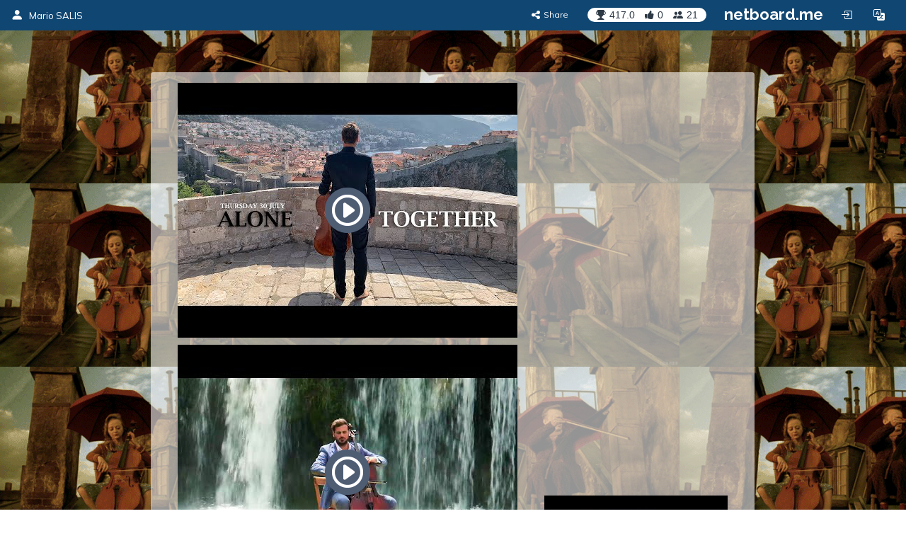

--- FILE ---
content_type: text/html; charset=utf-8
request_url: https://inmusica.netboard.me/linstrumentdesa/?tab=64124
body_size: 13589
content:
<!DOCTYPE html>




<html lang="en" prefix="og: http://ogp.me/ns#">
    <head>
        <meta charset="utf-8">
        <meta name="viewport" content="width=device-width, initial-scale=1.0">

        
    <title>19.5 L&#x27;instrument des anges - Le violoncelle</title>



    <meta name="Description" content="Inmusica.fr">





        



    <meta property="og:type" content="website" />
    <meta property="og:site_name" content="netboard.me" />

    <meta name="twitter:site" content="@netboardme">


    

    
        
            <meta property="og:image" content="https://netboardme-cf1.s3.amazonaws.com/published/10702/files/s_51360790d66701dd177e2c2c5a202ca8.png" />
            
                <meta property="og:image:width" content="480" />
            
            
                <meta property="og:image:height" content="360" />
            
        
            <meta property="og:image" content="https://netboardme-cf1.s3.amazonaws.com/published/10702/files/s_816b1333e9d817bcae6fe95561e66f7f.png" />
            
            
        
    



    <meta name="twitter:title" content="19.5 L&#x27;instrument des anges - Le violoncelle" />

    
        <meta property="og:title" content="19.5 L&#x27;instrument des anges - Le violoncelle" />
    

    
        <meta property="og:description" content="19.5 L&#x27;instrument des anges - Le violoncelle" />
    



        





<link rel="apple-touch-icon" sizes="180x180" href="https://netboard.me/static/img/apple-touch-icon.png">
<link rel="icon" type="image/png" sizes="192x192" href="https://netboard.me/static/img/icon-192x192.png">
<link rel="icon" type="image/png" sizes="512x512" href="https://netboard.me/static/img/icon-512x512.png">
<link rel="icon" type="image/png" sizes="32x32" href="https://netboard.me/static/img/favicon-32x32.png">
<link rel="icon" type="image/png" sizes="16x16" href="https://netboard.me/static/img/favicon-16x16.png">




<link href="https://netboard.me/static/css/jquery-ui-1.13.2.min.css" rel="stylesheet">

<script src="https://netboard.me/static/js/jquery-1.11.1.min.js"></script>

<script src="https://netboard.me/static/CACHE/js/output.d48eb8e9066b.js"></script>



<link href="https://netboard.me/static/css/bootstrap3.min.css" rel="stylesheet">
<script src="https://netboard.me/static/js/bootstrap3.min.js"></script>




<meta name="domain" content=".netboard.me">


    <meta name="heartbeat" content="2">


<link rel="preconnect" href="https://fonts.googleapis.com">
<link rel="preconnect" href="https://fonts.gstatic.com" crossorigin>
<link href="https://fonts.googleapis.com/css2?family=Noto+Sans:ital,wght@0,100..900;1,100..900&display=swap" rel="stylesheet">
<link href='https://fonts.googleapis.com/css?family=Quicksand:300,400,500|Open+Sans:400italic,600italic,700italic,700,600,400,300|Lato:400italic,600italic,700italic,700,600,400|Raleway:400italic,600italic,700italic,700,600,400' rel='stylesheet' type='text/css'>
<link href="https://fonts.googleapis.com/css2?family=Mulish:ital,wght@0,200..1000;1,200..1000&display=swap" rel="stylesheet">

<script type="text/javascript" src="https://netboard.me/static/js/polyfill.min.js"></script>
<script type="text/javascript" src="https://netboard.me/static/js/i18next.min.js"></script>




<script src="https://netboard.me/static/CACHE/js/output.1107a491c5b9.js"></script>


<link href="https://netboard.me/static/css/fonts/text-security-disc.css" rel="stylesheet">

<link rel="stylesheet" href="https://netboard.me/static/CACHE/css/output.6975f65b45d2.css" type="text/css">

    

    <link href="https://netboard.me/static/css/jquery.minicolors.css" rel="stylesheet">




<link rel="stylesheet" href="https://netboard.me/static/CACHE/css/output.2cf622c7d537.css" type="text/css">

    <link href="https://netboard.me/static/css/plyr.css" rel="stylesheet">


<link href="https://netboard.me/static/css/bootstrap-icons.min.css" rel="stylesheet">
<link href="https://maxcdn.bootstrapcdn.com/font-awesome/4.7.0/css/font-awesome.min.css" rel="stylesheet">


    
        
            <link id="templatecss" href="https://netboardme-cf1.s3.amazonaws.com/published/a/templates/10/0f69999e23177ee6306b36b10919cdc8.css" rel="stylesheet">
        
    

    

    
        <link name="base_skin" href="https://netboardme-cf1.s3.amazonaws.com/published/a/skins/4/4a13a2b24fc2e715f904d5606da6102d.css" rel="stylesheet">
    

    
        <link name="skin" href="https://netboardme-cf1.s3.amazonaws.com/published/10702/18548/skin/f131a782d7fa2c63a033b5c39a3809b0.css" rel="stylesheet">
    



    <script type="text/javascript" src="https://netboard.me/static/js/jquery.magnific-popup.min.js"></script>
    <script type="text/javascript" src="https://netboard.me/static/js/bootstrap3-editable.js"></script>

    
        <link rel="stylesheet" type="text/css" href="https://netboard.me/static/css/cookieconsent.css"/>
        <script src="https://netboard.me/static/js/cookieconsent.js"></script>

        <script src="https://cdn.paddle.com/paddle/paddle.js"></script>
        <script type="text/javascript">
            

            

            Paddle.Setup({ vendor: 150699 });
            SWIPE_THRESHOLD = 50;
        </script>
    

    <script src="https://netboard.me/static/CACHE/js/output.491a0d8b0663.js"></script>

        <script src="https://netboard.me/static/js/simplebar.js"></script>
        <script type="text/javascript" src="https://netboard.me/static/js/bootstrap-table.js"></script>
        <script type="text/javascript" src="https://netboard.me/static/js/bootstrap-table-filter-control.js"></script>
        <script type="text/javascript" src="https://netboard.me/static/js/bootstrap-table-mobile.js"></script>

        <script type="text/javascript" src="https://netboard.me/static/js/flatpickr/flatpickr.min.js"></script>

    
        
    

    <script src="https://netboard.me/static/CACHE/js/output.74c310395295.js"></script>

        <script type="text/javascript" src="https://netboard.me/static/js/bootstrap-wysiwyg/external/google-code-prettify/prettify.js"></script>





<script type="text/javascript" src="https://netboard.me/static/js/moment.min.js"></script>

<script src="https://netboard.me/static/CACHE/js/output.f3b8d3e06f99.js"></script>

    <script src="https://netboard.me/static/js/plyr.js"></script>



        <meta name="gallery" property="status" content="/gallery/status/thumbnail/">
        <meta name="game" property="present" content="/games/q/">

        
            

                

                
                    <link rel="next" href="https://inmusica.netboard.me/linstrumentdesa/?tab=64124&page=2" />
                
            
        
    </head>

    <body>
        <div class='ajax-loader'>
    <div>
        <i class="fa fa-spin fa-circle-o-notch"></i>
        <div class="animated infinite pulse upper-text"></div>
    </div>
</div>


        

        

        <input type="hidden" name="current-search" value="" autocomplete="off">


        

<div class="board-body" data-mc="1" data-name="19.5 L&#x27;instrument des anges - Le violoncelle" id="18548" data-address="linstrumentdesa" data-autosize="true" data-url="https://inmusica.netboard.me/linstrumentdesa/" data-public="true" data-collaborate="false">
        

<div class="navbar-fixed-top" id="top">
    



    <div class="navbar navbar-inverse" id="top-menu">



    
        

        
            




    
        
        <div class="navbar-header">
            
                <a class="navbar-brand top-text show-in-750" href="https://inmusica.netboard.me"><i class="bi bi-person-fill"></i></a>
                <span class='divider-vertical show-in-750'></span>
                <a class="navbar-brand top-text hide-in-750" href="https://inmusica.netboard.me"><i class="bi bi-person-fill"></i><span>Mario SALIS</span></a>
            
        </div>
        
    


        
    

    <ul class="nav top-menu-items navbar-nav">
        

        

            
                
                    











    <li class="hide-in-edit social-actions-list hidden" data-object="">
        <a href="#" class="dropdown-toggle" data-toggle="dropdown"><i class="bi bi-star"></i><span class="item-title">Appreciate</span><b class="caret"></b></a>
        <ul class="dropdown-menu">
            
                

                

                
                    <li>
                        <button class="btn btn-xs btn-action share" data-position="bottom" data-url="/share/inmusica/linstrumentdesa"><i class="fa fa-share-alt"></i><span>Share</span></button>
                    </li>
                
            
        </ul>
    </li>







    <li class="hide-in-edit social-action-item">
        <button class="btn btn-xs btn-action share" data-position="bottom" data-url="/share/inmusica/linstrumentdesa"><i class="fa fa-share-alt"></i><span class="item-title">Share</span></button>
    </li>


<li class="board-social-counters" id="18548">
    <div>
        <span class="badge counters">
            <span id="board-rating" class="board-social-counter rating-badge contains-tooltip" data-container='body' data-toggle="tooltip" title="Rating" data-placement="bottom">
                <i class="bi bi-trophy-fill"></i><span class="counter rating">417.0</span>
            </span>
            
            <span class="board-social-counter votes-badge contains-tooltip" data-target="/board/18548/voted" data-title="Votes" data-container='body' data-toggle="tooltip" title="Votes" data-placement="bottom">
                <i class="fa fa-thumbs-up"></i><span class="counter votes">0</span>
            </span>
            
            <span class="board-social-counter followers-badge contains-tooltip show-users-modal" data-target="/board/18548/followers" data-title="Followers" data-container='body' data-toggle="tooltip" title="Followers" data-placement="bottom">
                <i class="bi bi-people-fill"></i><span class="counter followers">21</span>
            </span>
        </span>
    </div>
</li>


                

                
                    <li class='divider-vertical hide-in-edit'></li>
                    <li class='hide-in-edit'><a class="logo-text" href="https://netboard.me/index.html">netboard.me</a></li>
                
            

            

            <li class="hide-in-edit  hidden">
                <a href="#" class="introduce-info" data-reset="/accounts/reset/" title="How you introduced yourself"><i class="bi bi-person-badge"></i></a>
            </li>

            

            



            


<li class="hide-in-750">
    <a class="login-modal" href="#loginModal" data-toggle="modal"><i class="bi bi-box-arrow-in-right btn-icon-io"></i></a>
 </li>


            

            <li class='hide-in-edit'>




    <div class="dropdown lang-dropdown btn-language">
        <form action="/accounts/language/" method="post">
            <input type="hidden" name="csrfmiddlewaretoken" value="ZVyPsm8PWBboDBisbKMQapo2P9OBWb9cjB5DdpOJCH5Rh0FTzz6wKfSXx6FjdTMU">
            <input type="hidden" name="language">
            
        </form>
        <a title="netboard.me" data-target="#" href="#" data-toggle="dropdown" role="button" aria-haspopup="true" aria-expanded="false">
            <i class="bi bi-translate"></i><span class="lang-title">Language<span class="caret"></span></span>
        </a>
        <ul class="dropdown-menu dropdown-menu-right">
            
                <li class="active">
                    
                        <a href="https://netboard.me/" title="netboard.me/en/" data-code="en">English</a>
                    
                </li>
            
                <li>
                    
                        <a href="https://netboard.me/fr/" title="netboard.me/fr/" data-code="fr">Français</a>
                    
                </li>
            
                <li>
                    
                        <a href="https://netboard.me/de/" title="netboard.me/de/" data-code="de">Deutsch</a>
                    
                </li>
            
                <li>
                    
                        <a href="https://netboard.me/it/" title="netboard.me/it/" data-code="it">Italiano</a>
                    
                </li>
            
                <li>
                    
                        <a href="https://netboard.me/es/" title="netboard.me/es/" data-code="es">Español</a>
                    
                </li>
            
                <li>
                    
                        <a href="https://netboard.me/ru/" title="netboard.me/ru/" data-code="ru">Русский</a>
                    
                </li>
            
        </ul>
    </div>

</li>
            

<li class='divider-vertical hide-in-edit show-in-750'></li>
<li class="show-in-750 hide-in-edit-750 top-menu-wrap">
    <a href="#" class="dropdown-toggle" data-toggle="dropdown"><i class="fa fa-bars"></i></a>
    <ul class="dropdown-menu dropdown-menu-right">
        
            


    <li>
        <a href="#" class="switch-mobile-columns" data-columns="2"><i class="bi bi-grid"></i><span>Show as columns</span></a>
    </li>


        
        


    <li>
        <a href="/view/switchmobile/" class="switch-device"><i class="bi bi-phone"></i><span>Mobile version</span></a>
    </li>


        <li class="divider"></li>
        


<li>
    <a class="login-modal" href="#loginModal" data-toggle="modal"><i class="bi bi-box-arrow-in-right"></i><span>Login or Sign Up</span></a>
 </li>

    </ul>
</li>

        
    </ul>



    </div>



    

    





</div>


        

        <div class="netboardme-template" data-skins="/themes/list/template/10"><div class="row">
<div class="col-xs-12 col-md-8 col-md-offset-2 main-wrapper">
<div class="netboardme-shadow" data-role="top-shadow">
<div class="netboardme-box netboardme-header" data-role="top">
<div class="netboardme-container col-xs-8" data-layout="text" data-loaded="true" data-placeholder="Netboard title" data-role="header" data-size data-static="true"><div class="widget mfp-inline rich-entry thumbnail rounded bg wysiwyg-edit nocounters board-size-12" data-max-size="12" data-min-size="12" data-size="12" data-title="Text Box" data-usersize="12" id="541818" name="entry">
<div class="widget-body">
<div class="text-entry widget-text" data-galleryurl="/gallery/images/" data-helpurl="https://netboard.me/help.html" data-url="/widgets/entry/post/" data-videourl="/gallery/insert/video/"><div><hr contenteditable="false" data-gallery="true" data-gitem="2001016" data-height="360" data-size="100" data-width="480"/></div><div><hr contenteditable="false" data-gallery="true" data-gitem="1608569" data-height="360" data-size="100" data-width="480"/></div><div><hr contenteditable="false" data-gallery="true" data-gitem="1338278" data-height="360" data-size="100" data-width="480"/></div><div><hr contenteditable="false" data-gallery="true" data-gitem="1156687" data-height="360" data-size="100" data-width="480"/></div><div><hr contenteditable="false" data-gallery="true" data-gitem="780523" data-height="360" data-size="100" data-width="480"/></div><div><hr contenteditable="false" data-gallery="true" data-gitem="780519" data-height="360" data-size="100" data-width="480"/></div><div><br/></div><h6><font color="#ffa340" style="background-color: rgb(18, 18, 18);">19.5 L'instrument des anges </font></h6><h6><font color="#ffa340" style="background-color: rgb(18, 18, 18);">Le violoncelle</font></h6></div>
<input autocomplete="off" data-height="270" data-item="780519" data-thumbnail="https://netboardme-cf1.s3.amazonaws.com/published/10702/files/s_364ad3733685c1893ee99d063c8c7dbf.png" data-thumbnail-height="360" data-thumbnail-width="480" data-width="480" name="gitem" type="hidden" value='&lt;iframe allowfullscreen="" frameborder="0" height="270" marginheight="0" marginwidth="0" src="https://www.youtube.com/embed/CbwSurjKDNU?feature=oembed&amp;amp;rel=0" width="480"&gt;&lt;/iframe&gt;'/>
<input autocomplete="off" data-height="270" data-item="780523" data-thumbnail="https://netboardme-cf1.s3.amazonaws.com/published/10702/files/s_1f3d175762e53ddd569d54d6bddb82fb.png" data-thumbnail-height="360" data-thumbnail-width="480" data-width="480" name="gitem" type="hidden" value='&lt;iframe allowfullscreen="" frameborder="0" height="270" marginheight="0" marginwidth="0" src="https://www.youtube.com/embed/wQ7bYewwIXk?feature=oembed&amp;amp;rel=0" width="480"&gt;&lt;/iframe&gt;'/>
<input autocomplete="off" data-height="270" data-item="1156687" data-thumbnail="https://netboardme-cf1.s3.amazonaws.com/published/10702/files/s_844c93afcb9600c38082069ed70cf47a.png" data-thumbnail-height="360" data-thumbnail-width="480" data-width="480" name="gitem" type="hidden" value='&lt;iframe allowfullscreen="" frameborder="0" height="270" marginheight="0" marginwidth="0" src="https://www.youtube.com/embed/fTdzXmvMaOA?feature=oembed&amp;amp;rel=0" width="480"&gt;&lt;/iframe&gt;'/>
<input autocomplete="off" data-height="270" data-item="1338278" data-thumbnail="https://netboardme-cf1.s3.amazonaws.com/published/10702/files/s_788e8c236c8b170e78212a5ec1ce222b.png" data-thumbnail-height="360" data-thumbnail-width="480" data-width="480" name="gitem" type="hidden" value='&lt;iframe allowfullscreen="" frameborder="0" height="270" marginheight="0" marginwidth="0" src="https://www.youtube.com/embed/qew2m1UdbXk?feature=oembed&amp;amp;rel=0" width="480"&gt;&lt;/iframe&gt;'/>
<input autocomplete="off" data-height="113" data-item="1608569" data-thumbnail="https://netboardme-cf1.s3.amazonaws.com/published/10702/files/s_61ec84e6396469479d33d9df7db840ba.png" data-thumbnail-height="360" data-thumbnail-width="480" data-width="200" name="gitem" type="hidden" value='&lt;iframe allowfullscreen="" frameborder="0" height="113" marginheight="0" marginwidth="0" src="https://www.youtube.com/embed/n9tw4tIUEoM?feature=oembed&amp;amp;rel=0" width="200"&gt;&lt;/iframe&gt;'/>
<input autocomplete="off" data-height="113" data-item="2001016" data-thumbnail="https://netboardme-cf1.s3.amazonaws.com/published/10702/files/s_2f0be3f1a2fc2f4a848fc88d5d9bd386.png" data-thumbnail-height="360" data-thumbnail-width="480" data-width="200" name="gitem" type="hidden" value='&lt;iframe allowfullscreen="" frameborder="0" height="113" marginheight="0" marginwidth="0" src="https://www.youtube.com/embed/-DitEAtjrWg?feature=oembed&amp;amp;rel=0" width="200"&gt;&lt;/iframe&gt;'/>
</div>
<div class="widget-link widget-game widget-attachment"></div>
<div class="pinpoints-gap"></div>
</div></div>
<div class="netboardme-container col-xs-4" data-layout="text" data-loaded="true" data-placeholder="Additional header section for important stuff, like contact information." data-role="contacts" data-size data-static="true"><div class="widget mfp-inline rich-entry thumbnail rounded bg wysiwyg-edit nocounters board-size-5" data-max-size="12" data-min-size="2" data-size="5" data-title="Text Box" data-usersize="5" id="604867" name="entry">
<div class="widget-body">
<div class="text-entry widget-text" data-galleryurl="/gallery/images/" data-helpurl="https://netboard.me/help.html" data-url="/widgets/entry/post/" data-videourl="/gallery/insert/video/"><div><hr contenteditable="false" data-gallery="true" data-gitem="1764268" data-height="360" data-size="100" data-width="480"/></div><div><hr contenteditable="false" data-gallery="true" data-gitem="1747378" data-height="360" data-size="100" data-width="480"/></div><div><hr contenteditable="false" data-gallery="true" data-gitem="780598" data-height="360" data-size="100" data-width="480"/></div><div><br/></div><div><hr contenteditable="false" data-gallery="true" data-gitem="780522" data-height="360" data-size="100" data-width="480"/></div><div><hr contenteditable="false" data-gallery="true" data-gitem="780521" data-height="360" data-size="100" data-width="480"/></div><div><a data-justify="right" href="https://www.thinglink.com/scene/1244279212357976065?editor-closed" rel="nofollow" target="_blank"><img data-height="720" data-justify="right" data-size="10" data-width="720" height="72" src="https://netboardme-cf1.s3.amazonaws.com/published/10702/files/s_816b1333e9d817bcae6fe95561e66f7f.png" width="72"/></a></div><div><a data-justify="right" href="http://www.inmusica.fr" rel="nofollow" target="_blank"><img data-height="86" data-justify="right" data-size="100" data-width="86" height="86" src="https://netboardme-cf1.s3.amazonaws.com/published/10702/files/s_bffef13ffbd51408c89dee811eec6965.png" width="86"/></a></div></div>
<input autocomplete="off" data-height="270" data-item="780521" data-thumbnail="https://netboardme-cf1.s3.amazonaws.com/published/10702/files/s_c73f25d465ef101157de318ccfd57661.png" data-thumbnail-height="360" data-thumbnail-width="480" data-width="480" name="gitem" type="hidden" value='&lt;iframe allowfullscreen="" frameborder="0" height="270" marginheight="0" marginwidth="0" src="https://www.youtube.com/embed/KcTQ-MR0vpc?feature=oembed&amp;amp;rel=0" width="480"&gt;&lt;/iframe&gt;'/>
<input autocomplete="off" data-height="270" data-item="780522" data-thumbnail="https://netboardme-cf1.s3.amazonaws.com/published/10702/files/s_e5cbcb9f650022a17b0fcc5b8a5eeee7.png" data-thumbnail-height="360" data-thumbnail-width="480" data-width="480" name="gitem" type="hidden" value='&lt;iframe allowfullscreen="" frameborder="0" height="270" marginheight="0" marginwidth="0" src="https://www.youtube.com/embed/7AH2EERa_1M?feature=oembed&amp;amp;rel=0" width="480"&gt;&lt;/iframe&gt;'/>
<input autocomplete="off" data-height="270" data-item="780598" data-thumbnail="https://netboardme-cf1.s3.amazonaws.com/published/10702/files/s_009b261ca42f4c23f0ccf0b310b71473.png" data-thumbnail-height="360" data-thumbnail-width="480" data-width="480" name="gitem" type="hidden" value='&lt;iframe allowfullscreen="" frameborder="0" height="270" marginheight="0" marginwidth="0" src="https://www.youtube.com/embed/au3usfMpWpw?feature=oembed&amp;amp;rel=0" width="480"&gt;&lt;/iframe&gt;'/>
<input autocomplete="off" data-height="113" data-item="1747378" data-thumbnail="https://netboardme-cf1.s3.amazonaws.com/published/10702/files/s_2b317d42e864f237bfb39389ce7e16c5.png" data-thumbnail-height="360" data-thumbnail-width="480" data-width="200" name="gitem" type="hidden" value='&lt;iframe allowfullscreen="" frameborder="0" height="113" marginheight="0" marginwidth="0" src="https://www.youtube.com/embed/p2HG-mnzr4A?feature=oembed&amp;amp;rel=0" width="200"&gt;&lt;/iframe&gt;'/>
<input autocomplete="off" data-height="113" data-item="1764268" data-thumbnail="https://netboardme-cf1.s3.amazonaws.com/published/10702/files/s_bd0e3bbcda53bd107193b6610aaa5536.png" data-thumbnail-height="360" data-thumbnail-width="480" data-width="200" name="gitem" type="hidden" value='&lt;iframe allowfullscreen="" frameborder="0" height="113" marginheight="0" marginwidth="0" src="https://www.youtube.com/embed/4lrxaZMzz_4?feature=oembed&amp;amp;rel=0" width="200"&gt;&lt;/iframe&gt;'/>
</div>
<div class="widget-link widget-game widget-attachment"></div>
<div class="pinpoints-gap"></div>
</div></div>
</div>
</div>
<div class="netboardme-shadow" data-role="navigation-shadow">
<div class="netboardme-navigation" data-role="navigation"><ul><li class="navigation-option"><a data-page="63171" href="https://inmusica.netboard.me/linstrumentdesa/?tab=63171"><div><span class="navigation-option-title"><span class="navigation-option-text">1. Le rebec</span></span></div></a></li><li class="navigation-option"><a data-page="72754" href="https://inmusica.netboard.me/linstrumentdesa/?tab=72754"><div><span class="navigation-option-title"><span class="navigation-option-text">2. Viole de gambe</span></span></div></a></li><li class="navigation-option"><a data-page="63166" href="https://inmusica.netboard.me/linstrumentdesa/?tab=63166"><div><span class="navigation-option-title"><span class="navigation-option-text">3. Le violoncelle</span></span></div></a></li><li class="navigation-option"><a data-page="63168" href="https://inmusica.netboard.me/linstrumentdesa/?tab=63168"><div><span class="navigation-option-title"><span class="navigation-option-text">4. J.S.Bach</span></span></div></a></li><li class="navigation-option"><a data-page="65913" href="https://inmusica.netboard.me/linstrumentdesa/?tab=65913"><div><span class="navigation-option-title"><span class="navigation-option-text">5. Antonin Dvorak</span></span></div></a></li><li class="navigation-option"><a data-page="65912" href="https://inmusica.netboard.me/linstrumentdesa/?tab=65912"><div><span class="navigation-option-title"><span class="navigation-option-text">6. Antonio Vivaldi</span></span></div></a></li><li class="navigation-option"><a data-page="63179" href="https://inmusica.netboard.me/linstrumentdesa/?tab=63179"><div><span class="navigation-option-title"><span class="navigation-option-text">7. Joseph Haydn</span></span></div></a></li><li class="navigation-option"><a data-page="65881" href="https://inmusica.netboard.me/linstrumentdesa/?tab=65881"><div><span class="navigation-option-title"><span class="navigation-option-text">8. Franz Schubert</span></span></div></a></li><li class="navigation-option"><a data-page="63149" href="https://inmusica.netboard.me/linstrumentdesa/?tab=63149"><div><span class="navigation-option-title"><span class="navigation-option-text">9. Cremaine Booker</span></span></div></a></li><li class="navigation-option"><a data-page="63150" href="https://inmusica.netboard.me/linstrumentdesa/?tab=63150"><div><span class="navigation-option-title"><span class="navigation-option-text">10. Adagio Berber</span></span></div></a></li><li class="navigation-option"><a data-page="63151" href="https://inmusica.netboard.me/linstrumentdesa/?tab=63151"><div><span class="navigation-option-title"><span class="navigation-option-text">11. Tina Guo</span></span></div></a></li><li class="navigation-option"><a data-page="63152" href="https://inmusica.netboard.me/linstrumentdesa/?tab=63152"><div><span class="navigation-option-title"><span class="navigation-option-text">12. That Cello Guy &amp; Ro Rowan</span></span></div></a></li><li class="navigation-option"><a data-page="63155" href="https://inmusica.netboard.me/linstrumentdesa/?tab=63155"><div><span class="navigation-option-title"><span class="navigation-option-text">13. LoLa &amp; Hauser</span></span></div></a></li><li class="navigation-option"><a data-page="63156" href="https://inmusica.netboard.me/linstrumentdesa/?tab=63156"><div><span class="navigation-option-title"><span class="navigation-option-text">14. Renaud Capuçon</span></span></div></a></li><li class="navigation-option"><a data-page="63157" href="https://inmusica.netboard.me/linstrumentdesa/?tab=63157"><div><span class="navigation-option-title"><span class="navigation-option-text">15. List de Schindler</span></span></div></a></li><li class="navigation-option"><a data-page="63158" href="https://inmusica.netboard.me/linstrumentdesa/?tab=63158"><div><span class="navigation-option-title"><span class="navigation-option-text">16. The Swan</span></span></div></a></li><li class="navigation-option"><a data-page="63159" href="https://inmusica.netboard.me/linstrumentdesa/?tab=63159"><div><span class="navigation-option-title"><span class="navigation-option-text">17. 2 Cellos</span></span></div></a></li><li class="navigation-option"><a data-page="63160" href="https://inmusica.netboard.me/linstrumentdesa/?tab=63160"><div><span class="navigation-option-title"><span class="navigation-option-text">18. Hauser</span></span></div></a></li><li class="navigation-option"><a data-page="63161" href="https://inmusica.netboard.me/linstrumentdesa/?tab=63161"><div><span class="navigation-option-title"><span class="navigation-option-text">19. Rostropovich</span></span></div></a></li><li class="navigation-option"><a data-page="63162" href="https://inmusica.netboard.me/linstrumentdesa/?tab=63162"><div><span class="navigation-option-title"><span class="navigation-option-text">20. Yo-Yo Ma</span></span></div></a></li><li class="navigation-option"><a data-page="63167" href="https://inmusica.netboard.me/linstrumentdesa/?tab=63167"><div><span class="navigation-option-title"><span class="navigation-option-text">21. Camille Saint-Saëns</span></span></div></a></li><li class="navigation-option"><a data-page="63169" href="https://inmusica.netboard.me/linstrumentdesa/?tab=63169"><div><span class="navigation-option-title"><span class="navigation-option-text">22. Les cordes</span></span></div></a></li><li class="navigation-option"><a data-page="63674" href="https://inmusica.netboard.me/linstrumentdesa/?tab=63674"><div><span class="navigation-option-title"><span class="navigation-option-text">23. What ?</span></span></div></a></li><li class="navigation-option"><a data-page="63777" href="https://inmusica.netboard.me/linstrumentdesa/?tab=63777"><div><span class="navigation-option-title"><span class="navigation-option-text">24. Fun</span></span></div></a></li><li class="navigation-option"><a data-page="63946" href="https://inmusica.netboard.me/linstrumentdesa/?tab=63946"><div><span class="navigation-option-title"><span class="navigation-option-text">25. Agnes Obel</span></span></div></a></li><li class="navigation-option active"><a data-page="64124" href="https://inmusica.netboard.me/linstrumentdesa/?tab=64124"><div><span class="navigation-option-title"><span class="navigation-option-text">26. Czardas</span></span></div></a></li><li class="navigation-option"><a data-page="65793" href="https://inmusica.netboard.me/linstrumentdesa/?tab=65793"><div><span class="navigation-option-title"><span class="navigation-option-text">27. Richard Melkonian</span></span></div></a></li><li class="navigation-option"><a data-page="65809" href="https://inmusica.netboard.me/linstrumentdesa/?tab=65809"><div><span class="navigation-option-title"><span class="navigation-option-text">28. Bil Smith</span></span></div></a></li><li class="navigation-option"><a data-page="65880" href="https://inmusica.netboard.me/linstrumentdesa/?tab=65880"><div><span class="navigation-option-title"><span class="navigation-option-text">29.Marin Marais</span></span></div></a></li><li class="navigation-option"><a data-page="65882" href="https://inmusica.netboard.me/linstrumentdesa/?tab=65882"><div><span class="navigation-option-title"><span class="navigation-option-text">30. Chants Juifs pour Violoncelle et Piano</span></span></div></a></li><li class="navigation-option"><a data-page="65914" href="https://inmusica.netboard.me/linstrumentdesa/?tab=65914"><div><span class="navigation-option-title"><span class="navigation-option-text">31. Kian Soltani</span></span></div></a></li><li class="navigation-option"><a data-page="65918" href="https://inmusica.netboard.me/linstrumentdesa/?tab=65918"><div><span class="navigation-option-title"><span class="navigation-option-text">Johannes Brahms</span></span></div></a></li><li class="navigation-option"><a data-page="66379" href="https://inmusica.netboard.me/linstrumentdesa/?tab=66379"><div><span class="navigation-option-title"><span class="navigation-option-text">Apocalyptica</span></span></div></a></li><li class="navigation-option"><a data-page="70459" href="https://inmusica.netboard.me/linstrumentdesa/?tab=70459"><div><span class="navigation-option-title"><span class="navigation-option-text">Julius Röntgen</span></span></div></a></li><li class="navigation-option"><a data-page="70460" href="https://inmusica.netboard.me/linstrumentdesa/?tab=70460"><div><span class="navigation-option-title"><span class="navigation-option-text">Johan Svendsen</span></span></div></a></li><li class="navigation-option"><a data-page="65917" href="https://inmusica.netboard.me/linstrumentdesa/?tab=65917"><div><span class="navigation-option-title"><span class="navigation-option-text">32. Gabriel Fauré</span></span></div></a></li><li class="navigation-option"><a data-page="70461" href="https://inmusica.netboard.me/linstrumentdesa/?tab=70461"><div><span class="navigation-option-title"><span class="navigation-option-text">33. Felix Weingartner</span></span></div></a></li><li class="navigation-option"><a data-page="70462" href="https://inmusica.netboard.me/linstrumentdesa/?tab=70462"><div><span class="navigation-option-title"><span class="navigation-option-text">34. Emil Hartmann</span></span></div></a></li><li class="navigation-option"><a data-page="94667" href="https://inmusica.netboard.me/linstrumentdesa/?tab=94667"><div><span class="navigation-option-title"><span class="navigation-option-text">35. Palatine Electric String Quartet</span></span></div></a></li><li class="navigation-option"><a data-page="97016" href="https://inmusica.netboard.me/linstrumentdesa/?tab=97016"><div><span class="navigation-option-title"><span class="navigation-option-text">35. Hauser duo</span></span></div></a></li><li class="navigation-option"><a data-page="144680" href="https://inmusica.netboard.me/linstrumentdesa/?tab=144680"><div><span class="navigation-option-title"><span class="navigation-option-text">37. A vous de jouer avec le Philhar</span></span></div></a></li><li class="navigation-clearfix"></li></ul></div>
</div>
<div class="netboardme-shadow" data-role="content-shadow">
<div class="navigation-sample row" data-role="navigation-content">
<div class="container-sample col-xs-12 shadow-effect9" data-blank="minimized" data-layout="free" data-pp-top="30" data-role="content" data-scroll="window" data-size="4" data-tip="Page content area. New posts will appear here."></div>
</div><div class="netboardme-navigation-container row navigation-content-empty" data-role="navigation-content">
<div class="netboardme-container col-xs-12 shadow-effect9" data-blank="minimized" data-layout="free" data-pp-top="30" data-role="content" data-scroll="window" data-size="4" data-tip="Page content area. New posts will appear here."></div>
</div><div class="netboardme-navigation-container row" data-role="navigation-content" id="63171" name="1. Le rebec">
<div class="netboardme-container col-xs-12 shadow-effect9" data-blank="minimized" data-layout="free" data-pp-top="30" data-role="content" data-scroll="window" data-size="4" data-tip="Page content area. New posts will appear here."></div>
</div><div class="netboardme-navigation-container row" data-role="navigation-content" id="72754" name="2. Viole de gambe">
<div class="netboardme-container col-xs-12 shadow-effect9" data-blank="minimized" data-layout="free" data-pp-top="30" data-role="content" data-scroll="window" data-size="4" data-tip="Page content area. New posts will appear here."></div>
</div><div class="netboardme-navigation-container row" data-role="navigation-content" id="63166" name="3. Le violoncelle">
<div class="netboardme-container col-xs-12 shadow-effect9" data-blank="minimized" data-layout="free" data-pp-top="30" data-role="content" data-scroll="window" data-size="4" data-tip="Page content area. New posts will appear here."></div>
</div><div class="netboardme-navigation-container row" data-role="navigation-content" id="63168" name="4. J.S.Bach">
<div class="netboardme-container col-xs-12 shadow-effect9" data-blank="minimized" data-layout="free" data-pp-top="30" data-role="content" data-scroll="window" data-size="4" data-tip="Page content area. New posts will appear here."></div>
</div><div class="netboardme-navigation-container row" data-role="navigation-content" id="65913" name="5. Antonin Dvorak">
<div class="netboardme-container col-xs-12 shadow-effect9" data-blank="minimized" data-layout="free" data-pp-top="30" data-role="content" data-scroll="window" data-size="4" data-tip="Page content area. New posts will appear here."></div>
</div><div class="netboardme-navigation-container row" data-role="navigation-content" id="65912" name="6. Antonio Vivaldi">
<div class="netboardme-container col-xs-12 shadow-effect9" data-blank="minimized" data-layout="free" data-pp-top="30" data-role="content" data-scroll="window" data-size="4" data-tip="Page content area. New posts will appear here."></div>
</div><div class="netboardme-navigation-container row" data-role="navigation-content" id="63179" name="7. Joseph Haydn">
<div class="netboardme-container col-xs-12 shadow-effect9" data-blank="minimized" data-layout="free" data-pp-top="30" data-role="content" data-scroll="window" data-size="4" data-tip="Page content area. New posts will appear here."></div>
</div><div class="netboardme-navigation-container row" data-role="navigation-content" id="65881" name="8. Franz Schubert">
<div class="netboardme-container col-xs-12 shadow-effect9" data-blank="minimized" data-layout="free" data-pp-top="30" data-role="content" data-scroll="window" data-size="4" data-tip="Page content area. New posts will appear here."></div>
</div><div class="netboardme-navigation-container row" data-role="navigation-content" id="63149" name="9. Cremaine Booker">
<div class="netboardme-container col-xs-12 shadow-effect9" data-blank="minimized" data-layout="free" data-pp-top="30" data-role="content" data-scroll="window" data-size="4" data-tip="Page content area. New posts will appear here."></div>
</div><div class="netboardme-navigation-container row" data-role="navigation-content" id="63150" name="10. Adagio Berber">
<div class="netboardme-container col-xs-12 shadow-effect9" data-blank="minimized" data-layout="free" data-pp-top="30" data-role="content" data-scroll="window" data-size="4" data-tip="Page content area. New posts will appear here."></div>
</div><div class="netboardme-navigation-container row" data-role="navigation-content" id="63151" name="11. Tina Guo">
<div class="netboardme-container col-xs-12 shadow-effect9" data-blank="minimized" data-layout="free" data-pp-top="30" data-role="content" data-scroll="window" data-size="4" data-tip="Page content area. New posts will appear here."></div>
</div><div class="netboardme-navigation-container row" data-role="navigation-content" id="63152" name="12. That Cello Guy &amp; Ro Rowan">
<div class="netboardme-container col-xs-12 shadow-effect9" data-blank="minimized" data-layout="free" data-pp-top="30" data-role="content" data-scroll="window" data-size="4" data-tip="Page content area. New posts will appear here."></div>
</div><div class="netboardme-navigation-container row" data-role="navigation-content" id="63155" name="13. LoLa &amp; Hauser">
<div class="netboardme-container col-xs-12 shadow-effect9" data-blank="minimized" data-layout="free" data-pp-top="30" data-role="content" data-scroll="window" data-size="4" data-tip="Page content area. New posts will appear here."></div>
</div><div class="netboardme-navigation-container row" data-role="navigation-content" id="63156" name="14. Renaud Capuçon">
<div class="netboardme-container col-xs-12 shadow-effect9" data-blank="minimized" data-layout="free" data-pp-top="30" data-role="content" data-scroll="window" data-size="4" data-tip="Page content area. New posts will appear here."></div>
</div><div class="netboardme-navigation-container row" data-role="navigation-content" id="63157" name="15. List de Schindler">
<div class="netboardme-container col-xs-12 shadow-effect9" data-blank="minimized" data-layout="free" data-pp-top="30" data-role="content" data-scroll="window" data-size="4" data-tip="Page content area. New posts will appear here."></div>
</div><div class="netboardme-navigation-container row" data-role="navigation-content" id="63158" name="16. The Swan">
<div class="netboardme-container col-xs-12 shadow-effect9" data-blank="minimized" data-layout="free" data-pp-top="30" data-role="content" data-scroll="window" data-size="4" data-tip="Page content area. New posts will appear here."></div>
</div><div class="netboardme-navigation-container row" data-role="navigation-content" id="63159" name="17. 2 Cellos">
<div class="netboardme-container col-xs-12 shadow-effect9" data-blank="minimized" data-layout="free" data-pp-top="30" data-role="content" data-scroll="window" data-size="4" data-tip="Page content area. New posts will appear here."></div>
</div><div class="netboardme-navigation-container row" data-role="navigation-content" id="63160" name="18. Hauser">
<div class="netboardme-container col-xs-12 shadow-effect9" data-blank="minimized" data-layout="free" data-pp-top="30" data-role="content" data-scroll="window" data-size="4" data-tip="Page content area. New posts will appear here."></div>
</div><div class="netboardme-navigation-container row" data-role="navigation-content" id="63161" name="19. Rostropovich">
<div class="netboardme-container col-xs-12 shadow-effect9" data-blank="minimized" data-layout="free" data-pp-top="30" data-role="content" data-scroll="window" data-size="4" data-tip="Page content area. New posts will appear here."></div>
</div><div class="netboardme-navigation-container row" data-role="navigation-content" id="63162" name="20. Yo-Yo Ma">
<div class="netboardme-container col-xs-12 shadow-effect9" data-blank="minimized" data-layout="free" data-pp-top="30" data-role="content" data-scroll="window" data-size="4" data-tip="Page content area. New posts will appear here."></div>
</div><div class="netboardme-navigation-container row" data-role="navigation-content" id="63167" name="21. Camille Saint-Saëns">
<div class="netboardme-container col-xs-12 shadow-effect9" data-blank="minimized" data-layout="free" data-pp-top="30" data-role="content" data-scroll="window" data-size="4" data-tip="Page content area. New posts will appear here."></div>
</div><div class="netboardme-navigation-container row" data-role="navigation-content" id="63169" name="22. Les cordes">
<div class="netboardme-container col-xs-12 shadow-effect9" data-blank="minimized" data-layout="free" data-pp-top="30" data-role="content" data-scroll="window" data-size="4" data-tip="Page content area. New posts will appear here."></div>
</div><div class="netboardme-navigation-container row" data-role="navigation-content" id="63674" name="23. What ?">
<div class="netboardme-container col-xs-12 shadow-effect9" data-blank="minimized" data-layout="free" data-pp-top="30" data-role="content" data-scroll="window" data-size="4" data-tip="Page content area. New posts will appear here."></div>
</div><div class="netboardme-navigation-container row" data-role="navigation-content" id="63777" name="24. Fun">
<div class="netboardme-container col-xs-12 shadow-effect9" data-blank="minimized" data-layout="free" data-pp-top="30" data-role="content" data-scroll="window" data-size="4" data-tip="Page content area. New posts will appear here."></div>
</div><div class="netboardme-navigation-container row" data-role="navigation-content" id="63946" name="25. Agnes Obel">
<div class="netboardme-container col-xs-12 shadow-effect9" data-blank="minimized" data-layout="free" data-pp-top="30" data-role="content" data-scroll="window" data-size="4" data-tip="Page content area. New posts will appear here."></div>
</div><div class="netboardme-navigation-container row active" data-role="navigation-content" id="64124" name="26. Czardas">
<div class="netboardme-container col-xs-12 shadow-effect9" data-blank="minimized" data-layout="free" data-loaded="true" data-pp-top="30" data-role="content" data-scroll="window" data-size="4" data-tip="Page content area. New posts will appear here."><div class="widget mfp-inline embeded-play embeded-video thumbnail rounded bg board-size-4" data-max-size="12" data-min-size="2" data-size="4" data-title="Video" data-usersize="4" id="553006" name="video">
<div class="widget-body">
<div class="widget-caption embed-title text-entry" data-url="/widgets/text/post">Hauser &amp; Caroline Campbell - Czardas</div>
<div class="embed-container">
<div class="embed-media play-placeholder widget-sizer" data-height="360" data-width="480">
<img class="embed-thumbnail" src="https://netboardme-cf1.s3.amazonaws.com/published/10702/files/s_51360790d66701dd177e2c2c5a202ca8.png"/>
<div class="play-div"></div>
</div>
<div class="embed-description">
<div class="widget-text text-entry" data-url="/widgets/text/post"></div>
</div>
</div>
<div class="widget-link widget-game widget-attachment"></div>
<div class="pinpoints-gap"></div>
<a class="widget-link origin-link" href="https://www.youtube.com/watch?v=Sk2yoOY8CTU" rel="nofollow" target="_blank"><i class="fa fa-external-link-square"></i>Original link</a>
<div class="attribution">
<div>
<a class="widget-link" href="https://www.youtube.com/user/stjepanhausermusic" rel="nofollow" target="_blank">
<div class="attribution-author">HAUSER</div> at <div class="attribution-provider">YouTube</div>
</a>
</div>
</div>
<input autocomplete="off" name="item" type="hidden" value="538018"/>
<input autocomplete="off" name="url" type="hidden" value="https://www.youtube.com/watch?v=Sk2yoOY8CTU"/>
<input class="orig-url" name="orig_url" type="hidden" value="https://www.youtube.com/watch?v=Sk2yoOY8CTU"/>
<input autocomplete="off" name="frame_content" type="hidden" value='&lt;iframe allowfullscreen="" frameborder="0" height="270" marginheight="0" marginwidth="0" src="https://www.youtube.com/embed/Sk2yoOY8CTU?feature=oembed&amp;amp;rel=0" width="480"&gt;&lt;/iframe&gt;'/>
</div>
<div class="widget-counters">
<div class="voteup-btns voted widget-author" data-voted="/board/post/553006/voted">
<button class="btn btn-xs btn-primary disabled"><i class="fa fa-thumbs-o-up"></i><span class="badge-border"><span class="badge show-voters null-counter disabled">0</span></span></button>
</div>
<button class="btn btn-xs btn-primary comment">
<i class="fa fa-comments-o"></i><span class="badge-border"><span class="badge counter">0</span></span>
</button>
<button class="btn btn-xs btn-primary expand">
<i class="fa fa-expand"></i>
</button>
<button class="btn btn-xs btn-action share" data-position="top" data-url="/share/inmusica/linstrumentdesa/553006/"><i class="fa fa-share-alt"></i></button>
</div>
</div></div>
</div><div class="netboardme-navigation-container row" data-role="navigation-content" id="65793" name="27. Richard Melkonian">
<div class="netboardme-container col-xs-12 shadow-effect9" data-blank="minimized" data-layout="free" data-pp-top="30" data-role="content" data-scroll="window" data-size="4" data-tip="Page content area. New posts will appear here."></div>
</div><div class="netboardme-navigation-container row" data-role="navigation-content" id="65809" name="28. Bil Smith">
<div class="netboardme-container col-xs-12 shadow-effect9" data-blank="minimized" data-layout="free" data-pp-top="30" data-role="content" data-scroll="window" data-size="4" data-tip="Page content area. New posts will appear here."></div>
</div><div class="netboardme-navigation-container row" data-role="navigation-content" id="65880" name="29.Marin Marais">
<div class="netboardme-container col-xs-12 shadow-effect9" data-blank="minimized" data-layout="free" data-pp-top="30" data-role="content" data-scroll="window" data-size="4" data-tip="Page content area. New posts will appear here."></div>
</div><div class="netboardme-navigation-container row" data-role="navigation-content" id="65882" name="30. Chants Juifs pour Violoncelle et Piano">
<div class="netboardme-container col-xs-12 shadow-effect9" data-blank="minimized" data-layout="free" data-pp-top="30" data-role="content" data-scroll="window" data-size="4" data-tip="Page content area. New posts will appear here."></div>
</div><div class="netboardme-navigation-container row" data-role="navigation-content" id="65914" name="31. Kian Soltani">
<div class="netboardme-container col-xs-12 shadow-effect9" data-blank="minimized" data-layout="free" data-pp-top="30" data-role="content" data-scroll="window" data-size="4" data-tip="Page content area. New posts will appear here."></div>
</div><div class="netboardme-navigation-container row" data-role="navigation-content" id="65918" name="Johannes Brahms">
<div class="netboardme-container col-xs-12 shadow-effect9" data-blank="minimized" data-layout="free" data-pp-top="30" data-role="content" data-scroll="window" data-size="4" data-tip="Page content area. New posts will appear here."></div>
</div><div class="netboardme-navigation-container row" data-role="navigation-content" id="66379" name="Apocalyptica">
<div class="netboardme-container col-xs-12 shadow-effect9" data-blank="minimized" data-layout="free" data-pp-top="30" data-role="content" data-scroll="window" data-size="4" data-tip="Page content area. New posts will appear here."></div>
</div><div class="netboardme-navigation-container row" data-role="navigation-content" id="70459" name="Julius Röntgen">
<div class="netboardme-container col-xs-12 shadow-effect9" data-blank="minimized" data-layout="free" data-pp-top="30" data-role="content" data-scroll="window" data-size="4" data-tip="Page content area. New posts will appear here."></div>
</div><div class="netboardme-navigation-container row" data-role="navigation-content" id="70460" name="Johan Svendsen">
<div class="netboardme-container col-xs-12 shadow-effect9" data-blank="minimized" data-layout="free" data-pp-top="30" data-role="content" data-scroll="window" data-size="4" data-tip="Page content area. New posts will appear here."></div>
</div><div class="netboardme-navigation-container row" data-role="navigation-content" id="65917" name="32. Gabriel Fauré">
<div class="netboardme-container col-xs-12 shadow-effect9" data-blank="minimized" data-layout="free" data-pp-top="30" data-role="content" data-scroll="window" data-size="4" data-tip="Page content area. New posts will appear here."></div>
</div><div class="netboardme-navigation-container row" data-role="navigation-content" id="70461" name="33. Felix Weingartner">
<div class="netboardme-container col-xs-12 shadow-effect9" data-blank="minimized" data-layout="free" data-pp-top="30" data-role="content" data-scroll="window" data-size="4" data-tip="Page content area. New posts will appear here."></div>
</div><div class="netboardme-navigation-container row" data-role="navigation-content" id="70462" name="34. Emil Hartmann">
<div class="netboardme-container col-xs-12 shadow-effect9" data-blank="minimized" data-layout="free" data-pp-top="30" data-role="content" data-scroll="window" data-size="4" data-tip="Page content area. New posts will appear here."></div>
</div><div class="netboardme-navigation-container row" data-role="navigation-content" id="94667" name="35. Palatine Electric String Quartet">
<div class="netboardme-container col-xs-12 shadow-effect9" data-blank="minimized" data-layout="free" data-pp-top="30" data-role="content" data-scroll="window" data-size="4" data-tip="Page content area. New posts will appear here."></div>
</div><div class="netboardme-navigation-container row" data-role="navigation-content" id="97016" name="35. Hauser duo">
<div class="netboardme-container col-xs-12 shadow-effect9" data-blank="minimized" data-layout="free" data-pp-top="30" data-role="content" data-scroll="window" data-size="4" data-tip="Page content area. New posts will appear here."></div>
</div><div class="netboardme-navigation-container row" data-role="navigation-content" id="144680" name="37. A vous de jouer avec le Philhar">
<div class="netboardme-container col-xs-12 shadow-effect9" data-blank="minimized" data-layout="free" data-pp-top="30" data-role="content" data-scroll="window" data-size="4" data-tip="Page content area. New posts will appear here."></div>
</div>
</div>
</div>
</div></div>
    </div>



        
            


<div class="modal netboard-modal login-modal" id="loginModal" tabindex="-1">
    <div class="modal-dialog">
        <div class="modal-content">
            <div class="modal-header inline">
                <button class="close" data-dismiss="modal">&times;</button>
                <div class="modal-icon"><i class="bi bi-box-arrow-in-right"></i></div>
                <h4 class="modal-form-title">Login or Sign Up</h4>
            </div>

            <div class="modal-body">
                <div id="signup">
                    <div class="box" id="login-panel">
                        
<div class="signin-panel">
    <div class="row">
        <div class="col-xs-6 access-type active" data-target=".netboardme-login">
            <h3>Login</h3>
        </div>

        <div class="col-xs-6 access-type" data-target=".netboardme-register">
            <h3>Sign Up</h3>
        </div>
    </div>

    <div class="signin-forms">
        <div class="signin-form netboardme-login forgot-password-hide-block">
            

            


<form class="login-form" method="POST" action="/accounts/login/">
    <input type="hidden" name="csrfmiddlewaretoken" value="ZVyPsm8PWBboDBisbKMQapo2P9OBWb9cjB5DdpOJCH5Rh0FTzz6wKfSXx6FjdTMU">

    <input type="hidden" name="tz">
    
        <input type="hidden" name="next" value="https://inmusica.netboard.me/linstrumentdesa/">
    
 
    <div class="form-group">
        <div class="input-group">
            <span class="input-group-addon"><i class="bi bi-person-fill"></i></span>
            <input type="text" name='username' placeholder="Username or email" class="form-control input-md" value="">
        </div>
    </div>

    <div class="form-group">
        <div class="input-group">
            <span class="input-group-addon"><i class="bi bi-key-fill"></i></span>
            <input type="password" name='password' placeholder="Password" class="form-control input-md" value="">
        </div>
    </div>

    <div class="form-group text-right">
        <a href="#" class="forgot-password">Forgot your password?</a>
    </div>

    <div class="form-group">
        <button type="submit" class="btn btn-primary-alt btn-block"><i class="bi bi-box-arrow-in-right"></i><span>Login</span></button>
    </div>
</form>

        </div>

        <div class="signin-form netboardme-register forgot-password-hide-block hidden">
            



<form method='post' action='/accounts/register/' class="" id="registration-form">
    <input type="hidden" name="csrfmiddlewaretoken" value="ZVyPsm8PWBboDBisbKMQapo2P9OBWb9cjB5DdpOJCH5Rh0FTzz6wKfSXx6FjdTMU">
    <div>
        <div class="form-group">
            <div class="input-group">
                <span class="input-group-addon"><i class="bi bi-person-fill"></i></span>
                <input type="text" name='username' id='username' placeholder="Username" class="form-control input-md check-username" value="">
            </div>
            <div class="search-name-img"><i class="fa fa-spinner fa-spin"></i></div>
            <div class="username-taken-text">Username is taken</div>
            <div class="username-free-text">Username is free</div>
        </div>

        <div class="form-group">
            <div class="input-group">
                <span class="input-group-addon"><i class="bi bi-at"></i></span>
                <input type="email" name='email' placeholder="Email" class="form-control input-md" value="">
            </div>
        </div>

        <div class="form-group">
            <div class="input-group">
                <span class="input-group-addon"><i class="bi bi-key-fill"></i></span>
                <input type="password" name='password1' placeholder="Password" class="form-control input-md" value="">
            </div>
        </div>
    </div>

    <div class="checkbox form-group tos-checkbox">
        <label>
            
            

            
            

            <input type="checkbox" name="tos" >I've read and agreed with <a class="tos-link" href="https://netboard.me/static/tos/tos.html" onclick="window.open('https://netboard.me/static/tos/tos.html', 'popup','width=600,height=500,scrollbars=yes,resizable=no,toolbar=no,directories=no,location=no,menubar=no,status=no,left=50,top=0'); return false">Terms of Service</a> and <a class="tos-link" href="https://netboard.me/static/tos/privacy.html" onclick="window.open('https://netboard.me/static/tos/privacy.html', 'popup','width=600,height=500,scrollbars=yes,resizable=no,toolbar=no,directories=no,location=no,menubar=no,status=no,left=50,top=0'); return false">Privacy Policy</a>.
        </label>
    </div>

    <div class="checkbox form-group tos-checkbox">
        <label>
            <input type="checkbox" name="age" >I am at least 16 years old (or have permission from my parent or legal guardian to use this service).
        </label>
    </div>

    <div class="checkbox form-group tos-checkbox">
        <label>
            <input type="checkbox" name="mrkt" >Keep me informed about new features and special offers from netboard.me.
        </label>
    </div>

    <div class="form-group">
        <button type="submit" class="btn btn-primary-alt btn-block"><i class="bi bi-person"></i><span>Register</span></button>
    </div>
</form>

<script type="text/javascript">
    $(document).ready(function(){
        $("#registration-form").submit(function () {
            var form = this;
            $(form).clearFormErrors();
            var validform__form = form;
var validation = validform(validform__form, {"username": {"validform_regexp": {"regexp": "^[a-z0-9]([a-z0-9]|-[a-z0-9])+$", "modifiers": "i", "message": ["Username can contain only latin characters, digits and hyphen characters.", "It must start and end with a letter or a number."]}, "validform_min_length": {"length": 3, "message": "Username is too short. It must contain at least 3 characters."}, "validform_max_length": {"length": 20, "message": "Username is too long. It shouldn't contain more than 20 characters."}}, "tos": {"validform_checked": {"message": "You must agree to the terms to register."}}, "age": {"validform_checked": {"message": "You must confirm that you are at least 13 years old or have parental permission to register."}}, "password1": {"validform_min_length": {"length": 11, "message": "Password is too simple. It must contain at least 11 characters including letters, digits and at least one special character, like ! & + @ # $ ^ etc."}}, "email": {"validform_email": {}}});
if (!validation['valid']) {
    highlightErrorFields(form, validation['fields']);
    return false;
}


            return true;
        });

        var $form = $("#registration-form");
        $form.usernameChecker();
        $form.find("input[name='email']").on('keyup blur', function() { clearFieldError($form, 'email'); });
        $form.find("input[name='password1']").on('keyup blur', function() { clearFieldError($form, 'password1'); });

        var value = 'username';
        $("#user-url").text("https://@@username@@.netboard.me".replace('@@username@@', value));
        $("#username").on('keyup blur', function () {
            $("#user-url").text("https://@@username@@.netboard.me".replace('@@username@@', $("#username").val().toLowerCase()));
        });

        
    });
</script>

        </div>

        
<div class="forgot-password-show-block text-center">
    <h2>Forgot password?</h2>
    <h4 class="small-top-gap subheader">Enter your email and we'll send you reset instructions</h4>
    <form method="POST" action="/accounts/password/reset/">
        <input type="hidden" name="csrfmiddlewaretoken" value="ZVyPsm8PWBboDBisbKMQapo2P9OBWb9cjB5DdpOJCH5Rh0FTzz6wKfSXx6FjdTMU" />
        <div class="form-group">
            <div class="input-group">
                <span class="input-group-addon"><i class="fa fa-envelope"></i></span>
                <input type="email" name="email" placeholder="Email" class="input form-control">
            </div>
            <button class="btn btn-primary-alt bottom10 small-top-gap"><i class="fa fa-send"></i>Send</button>
        </div>

        <div>
            <a href="#" class="btn btn-link forgot-password-cancel btn-lg"><i class="fa fa-arrow-circle-left"></i>Back to login</a>
        </div>
    </form>
</div>

    </div>
</div>

                     </div>
                </div>
            </div>
        </div>
    </div>
</div>

        

        


<div class="social-requests notifications-centre dropdown-menu-tabbed">
    <div class="dropdown-tabs">
        <div class="dropdown-tab active" data-target="network"><i class="bi bi-people-fill"></i><span>Network</span></div>

        

        <div class="dropdown-tab" data-target="waiting"><i class="bi bi-envelope"></i><span>My requests</span></div>

        <button class="close" data-dismiss="modal">×</button>
    </div>

    <ul data-tab="network" class="dropdown-tab-content notifications-list active" data-target="/cp/notices/">
        <li class="empty-message hidden"><i class="bi bi-mailbox"></i>You don't have any notifications</li>
    </ul>

    

    <ul data-tab="waiting" class="users-list dropdown-tab-content social-requests-list" data-target="/cp/user/requests/waiting/" data-delete="/cp/user/requests/delete/">
        <li class="empty-message hidden"><i class="bi bi-mailbox"></i>You have no active requests</li>
    </ul>
</div>


        
    
        

<div class="modal netboard-modal" id="introduceModal" tabindex="-1">
    <div class="modal-dialog">
        <div class="modal-content">
            <div class="modal-header inline">
                <button class="close" data-dismiss="modal">&times;</button>
                <div class="modal-icon"><i class="bi bi-person"></i></div>
                <h4 class="modal-form-title">Please introduce yourself to proceed</h4>
            </div>
            <form data-target="/board/link/user/">
                <div class="modal-body">
                    <div class="well">
                        <div class="form-group">
                            <label>Name</label>
                            <input autocomplete="off" name="name" placeholder="Your Name" type="text" class="form-control" maxlength="30">
                        </div>

                        <div class="checkbox form-group tos-checkbox">
                            <label>
                                
                                

                                
                                

                                <input type="checkbox" name="tos">I've read and agreed with <a class="tos-link" href="https://netboard.me/static/tos/tos.html" onclick="window.open('https://netboard.me/static/tos/tos.html', 'popup','width=600,height=500,scrollbars=yes,resizable=no,toolbar=no,directories=no,location=no,menubar=no,status=no,left=50,top=0'); return false">Terms of Service</a> and <a class="tos-link" href="https://netboard.me/static/tos/privacy.html" onclick="window.open('https://netboard.me/static/tos/privacy.html', 'popup','width=600,height=500,scrollbars=yes,resizable=no,toolbar=no,directories=no,location=no,menubar=no,status=no,left=50,top=0'); return false">Privacy Policy</a>.
                            </label>
                        </div>

                        <div class="checkbox form-group tos-checkbox">
                            <label>
                                <input type="checkbox" name="age" >I am at least 16 years old (or have permission from my parent or legal guardian to use this service).
                            </label>
                        </div>
                    </div>
                </div>
                <div class="modal-footer">
                    <a href="#" class="btn btn-default" data-dismiss="modal">Cancel</a>
                    <input type="submit" class="btn btn-primary" value="Continue">
                </div>
            </form>
        </div>
    </div>
</div>

    

    

    
        



<div class="modal netboard-modal uploads-list-modal" id="uploadsListModal" tabindex="-1">
    <div class="modal-dialog">
        <div class="modal-content">
            <div class="modal-header inline">
                <button class="close" data-dismiss="modal">&times;</button>

                <div class="modal-icon"><i class="fa fa-files-o"></i></div>
                <h4 class="modal-form-title">My Uploads</h4>
            </div>

            <form>
                

                <div class="modal-body">
                    <div class="row">
                        <ul class="nav nav-tabs cp-screen-tabs" role="tablist">
                            <li role="presentation" class="active" data-type="image">
                                <a href="#uploadsListPhoto" aria-controls="uploadsListPhoto" role="tab" data-toggle="tab">Images</a>
                            </li>
                            <li role="presentation" data-type="rich">
                                <a href="#uploadsListDocuments" aria-controls="uploadsListDocuments" role="tab" data-toggle="tab">Documents</a>
                            </li>
                            
                            
                        </ul>

                        <div class="tab-content">
                            <div role="tabpanel" class="tab-pane active" id="uploadsListPhoto" data-type="image" data-target="/gallery/uploads/1/"></div>
                            <div role="tabpanel" class="tab-pane" id="uploadsListDocuments" data-type="rich" data-target="/gallery/uploads/3/"></div>
                            
                            
                        </div>

                    </div>
                </div>

                <div class="modal-footer">
                    <button name="unselectAll" class="btn btn-default pull-left"></button>
                    <a href="#" class="btn btn-default" data-dismiss="modal">Cancel</a>
                    <button type="submit" class="btn btn-primary"></button>
                </div>
            </form>
        </div>
    </div>
</div>


        


<div class="modal netboard-modal pass-assignment-screen assignment-modal quickpass-modal" data-backdrop="static" data-keyboard="false" id="assignmentModal" tabindex="-1" data-user="">
    <div class="assignment-header modal-header inline">
        <div class="pass-assignment-name">
            <div class="modal-icon"><i class="bi bi-mortarboard"></i></div>
            <h4 class="modal-form-title"></h4>
        </div>

        <div class="pass-assignment-controls">
            <div class="pass-assignment-score">
                <div class="score-text hidden">
                    <span class="score-text-icon"><i class="fa fa-flag-checkered"></i></span>
                    <span class="score-text-title hidden-xs">Score:</span>
                </div>
            </div>

            <div class="pass-assignment-timer">
            </div>

            <div class="pass-assignment-buttons">
            </div>
        </div>
    </div>

    <div class="modal-dialog modal-wide">
        <div class="assignment-step-header modal-header inline">
            <div class="modal-icon assignment-step-header-icon"></div>
            <h4 class="modal-form-title assignment-step-header-text"></h4>
        </div>

        <div class="modal-content">
            <form data-target="/assignments/save/">
                <div class="modal-body">
                </div>
            </form>
        </div>
    </div>
</div>

        
<div class="modal netboard-modal" id="embedHtmlCodeModal" tabindex="-1">
    <div class="modal-dialog">
        <div class="modal-content">
            <div class="modal-header inline">
                <button class="close" data-dismiss="modal">&times;</button>
                <div class="modal-icon"><i class="fa fa-code"></i></div>
                <h4 class="modal-form-title">Embed HTML</h4>
            </div>
            <div class="modal-body">
                <div class="iframe-modal-edit">
                    <div class="alert alert-info top-10">
                        <button type="button" class="close top-15 right-10" data-dismiss="alert" aria-label="Close">
                              <span aria-hidden="true">&times;</span>
                        </button>
                        Many sites and online services, like Google Maps, suggest HTML code (usually iframes) to embed widgets and content on your page.
                        <br>
                        You can add such HTML widgets in your quizzes.
                        <br>
                        <br>
                        Please note:
                        <ul>
                            <li>In case pasted code is not just iframe tag it will be wrapped into HTTPS iframe.</li>
                            <li>Only HTTPS sources for iframes, styles and javascript links are supported.</li>
                            <li>Non-HTTPS sources will be blocked by the browser and won't behave properly.</li>
                        </ul>
                    </div>
                    <div>
                        <h5>HTML</h5>
                        <div class="form-group">
                            <textarea autocomplete="off" name="iframe_html" placeholder="HTML Code" class="form-control" rows="4"></textarea>
                        </div>
                    </div>
                </div>

                <div class="iframe-modal-preview">
                    <h5>PREVIEW</h5>
                    <div class="post-preview"></div>
                </div>

                <div class="iframe-modal-size">
                    <h5>SIZE</h5>
                    <div class="radio" name="adaptive">
                        <label>
                            <input type="radio" name="frameSizeRadios" value="responsive" checked>
                            Adaptive (width and height will be adjusted proportionally)
                        </label>
                        <div class="form-group">
                            <div class="size-control" name="maxwidth" data-title="Default Width:" data-value="600"></div>
                            <div class="size-control" name="maxheight" data-title="Default Height:" data-value="400"></div>
                        </div>
                    </div>
                    <div class="radio inactive" name="fixedheight">
                        <label>
                            <input type="radio" name="frameSizeRadios" value="height">
                            Fixed Height
                        </label>
                        <div class="form-group">
                            <div class="size-label"><label>Width:</label><span>100%</span></div>
                            <div class="size-control" name="height" data-title="Height:" data-value="400"></div>
                        </div>
                    </div>
                </div>
            </div>

            <div class="modal-footer">
                <button class="btn btn-link btn-preview-close"><i class="fa fa-arrow-left"></i>Back</button>
                <button class="btn btn-link btn-preview">Preview</button>
                <a href="#" class="btn btn-default" data-dismiss="modal">Cancel</a>
                <input type="submit" class="btn btn-primary" value="Embed">
            </div>
        </div>
    </div>
</div>

        


<div class="modal netboard-modal" id="reuseGameModal" tabindex="-1">
    <div class="modal-dialog">
        <div class="modal-content">
            <div class="modal-header inline">
                <button class="close" data-dismiss="modal">&times;</button>
                <div class="modal-icon"><i class="bi bi-copy"></i></div>
                <h4 class="modal-form-title">Reuse the game</h4>
            </div>

            <form data-target="/games/reuse/">
                <div class="modal-body">
                    <div class="white-well">
                        <div class="alert alert-info">
                            <div class="message-table bottom0">
                                <div class="message-table-row">
                                    <div class="message-table-icon message-icon-sm">
                                        <i class="bi bi-info-circle"></i>
                                    </div>
                                    <div class="message-table-text">
                                        You’re about to copy this game. Your copy will be your own independent version that you can edit and post on your netboards.
                                    </div>
                                </div>
                            </div>
                        </div>

                        <div class="modal-subtext">
                            You will be able to find the copied game in your Games list, where you can manage it like any game you’ve created.
                        </div>

                        
                            <div class="modal-subtext">
                                <a href="#" class="nodecor" data-target="#loginModal" data-toggle="modal"><i class="bi bi-box-arrow-in-right btn-icon"></i><span>Login or Sign Up</span></a> <span class="align-middle">to reuse this game on your netboard.</span>
                            </div>
                        
                    </div>
                </div>
                <div class="modal-footer">
                    <a href="#" class="btn btn-default" data-dismiss="modal">Cancel</a>
                    
                </div>
            </form>
        </div>
    </div>
</div>

    


    </body>
</html>


--- FILE ---
content_type: application/javascript
request_url: https://netboard.me/static/js/bootstrap-table-filter-control.js
body_size: 9306
content:
(function (global, factory) {
  if (typeof define === "function" && define.amd) {
    define([], factory);
  } else if (typeof exports !== "undefined") {
    factory();
  } else {
    var mod = {
      exports: {}
    };
    factory();
    global.bootstrapTableFilterControl = mod.exports;
  }
})(this, function () {
  'use strict';

  function _classCallCheck(instance, Constructor) {
    if (!(instance instanceof Constructor)) {
      throw new TypeError("Cannot call a class as a function");
    }
  }

  var _createClass = function () {
    function defineProperties(target, props) {
      for (var i = 0; i < props.length; i++) {
        var descriptor = props[i];
        descriptor.enumerable = descriptor.enumerable || false;
        descriptor.configurable = true;
        if ("value" in descriptor) descriptor.writable = true;
        Object.defineProperty(target, descriptor.key, descriptor);
      }
    }

    return function (Constructor, protoProps, staticProps) {
      if (protoProps) defineProperties(Constructor.prototype, protoProps);
      if (staticProps) defineProperties(Constructor, staticProps);
      return Constructor;
    };
  }();

  function _possibleConstructorReturn(self, call) {
    if (!self) {
      throw new ReferenceError("this hasn't been initialised - super() hasn't been called");
    }

    return call && (typeof call === "object" || typeof call === "function") ? call : self;
  }

  var _get = function get(object, property, receiver) {
    if (object === null) object = Function.prototype;
    var desc = Object.getOwnPropertyDescriptor(object, property);

    if (desc === undefined) {
      var parent = Object.getPrototypeOf(object);

      if (parent === null) {
        return undefined;
      } else {
        return get(parent, property, receiver);
      }
    } else if ("value" in desc) {
      return desc.value;
    } else {
      var getter = desc.get;

      if (getter === undefined) {
        return undefined;
      }

      return getter.call(receiver);
    }
  };

  function _inherits(subClass, superClass) {
    if (typeof superClass !== "function" && superClass !== null) {
      throw new TypeError("Super expression must either be null or a function, not " + typeof superClass);
    }

    subClass.prototype = Object.create(superClass && superClass.prototype, {
      constructor: {
        value: subClass,
        enumerable: false,
        writable: true,
        configurable: true
      }
    });
    if (superClass) Object.setPrototypeOf ? Object.setPrototypeOf(subClass, superClass) : subClass.__proto__ = superClass;
  }

  /**
   * @author: Dennis Hernández
   * @webSite: http://djhvscf.github.io/Blog
   * @version: v2.2.0
   */

  (function ($) {
    var Utils = $.fn.bootstrapTable.utils;
    var UtilsFilterControl = {
      getOptionsFromSelectControl: function getOptionsFromSelectControl(selectControl) {
        return selectControl.get(selectControl.length - 1).options;
      },
      hideUnusedSelectOptions: function hideUnusedSelectOptions(selectControl, uniqueValues) {
        var options = UtilsFilterControl.getOptionsFromSelectControl(selectControl);

        for (var i = 0; i < options.length; i++) {
          if (options[i].value !== '') {
            if (!uniqueValues.hasOwnProperty(options[i].value)) {
              selectControl.find(Utils.sprintf('option[value=\'%s\']', options[i].value)).hide();
            } else {
              selectControl.find(Utils.sprintf('option[value=\'%s\']', options[i].value)).show();
            }
          }
        }
      },
      addOptionToSelectControl: function addOptionToSelectControl(selectControl, _value, text) {
        var value = $.trim(_value);
        var $selectControl = $(selectControl.get(selectControl.length - 1));
        if (!UtilsFilterControl.existOptionInSelectControl(selectControl, value)) {
          $selectControl.append($('<option></option>').attr('value', value).text($('<div />').html(text).text()));
        }
      },
      sortSelectControl: function sortSelectControl(selectControl) {
        var $selectControl = $(selectControl.get(selectControl.length - 1));
        var $opts = $selectControl.find('option:gt(0)');

        $opts.sort(function (a, b) {
          var aa = $(a).text().toLowerCase();
          var bb = $(b).text().toLowerCase();

          var aA = aa.replace(/[0-9]/g, "\u00a0");
          var bA = bb.replace(/[0-9]/g, "\u00a0");

          if (aA === bA) {
            var aN = parseInt(aa.replace(/[^0-9]/g, ""), 10);
            var bN = parseInt(bb.replace(/[^0-9]/g, ""), 10);
            return aN === bN ? 0 : aN > bN ? 1 : -1;
          } else {
            return aA > bA ? 1 : aA < bA ? -1 : 0;
          } 
        });

        $selectControl.find('option:gt(0)').remove();
        $selectControl.append($opts);
      },
      existOptionInSelectControl: function existOptionInSelectControl(selectControl, value) {
        var options = UtilsFilterControl.getOptionsFromSelectControl(selectControl);
        for (var i = 0; i < options.length; i++) {
          if (options[i].value === value.toString()) {
            // The value is not valid to add
            return true;
          }
        }

        // If we get here, the value is valid to add
        return false;
      },
      fixHeaderCSS: function fixHeaderCSS(_ref) {
        var $tableHeader = _ref.$tableHeader;

        $tableHeader.css('height', '77px');
      },
      getCurrentHeader: function getCurrentHeader(_ref2) {
        var $header = _ref2.$header,
            options = _ref2.options,
            $tableHeader = _ref2.$tableHeader;

        var header = $header;
        if (options.height) {
          header = $tableHeader;
        }

        return header;
      },
      getCurrentSearchControls: function getCurrentSearchControls(_ref3) {
        var options = _ref3.options;

        var searchControls = 'select, input';
        if (options.height) {
          searchControls = 'table select, table input';
        }

        return searchControls;
      },
      getCursorPosition: function getCursorPosition(el) {
        if (Utils.isIEBrowser()) {
          if ($(el).is('input[type=text]')) {
            var pos = 0;
            if ('selectionStart' in el) {
              pos = el.selectionStart;
            } else if ('selection' in document) {
              el.focus();
              var Sel = document.selection.createRange();
              var SelLength = document.selection.createRange().text.length;
              Sel.moveStart('character', -el.value.length);
              pos = Sel.text.length - SelLength;
            }
            return pos;
          }
          return -1;
        }
        return -1;
      },
      setCursorPosition: function setCursorPosition(el) {
        $(el).val(el.value);
      },
      copyValues: function copyValues(that) {
        var header = UtilsFilterControl.getCurrentHeader(that);
        var searchControls = UtilsFilterControl.getCurrentSearchControls(that);

        that.options.valuesFilterControl = [];

        header.find(searchControls).each(function () {
          that.options.valuesFilterControl.push({
            field: $(this).closest('[data-field]').data('field'),
            value: $(this).val(),
            position: UtilsFilterControl.getCursorPosition($(this).get(0)),
            hasFocus: $(this).is(':focus')
          });
        });
      },
      setValues: function setValues(that) {
        var field = null;
        var result = [];
        var header = UtilsFilterControl.getCurrentHeader(that);
        var searchControls = UtilsFilterControl.getCurrentSearchControls(that);

        if (that.options.valuesFilterControl.length > 0) {
          //  Callback to apply after settings fields values
          var fieldToFocusCallback = null;
          header.find(searchControls).each(function (index, ele) {
            field = $(this).closest('[data-field]').data('field');
            result = that.options.valuesFilterControl.filter(function (valueObj) {
              return valueObj.field === field;
            });

            if (result.length > 0) {
              $(this).val(result[0].value);
              if (result[0].hasFocus) {
                // set callback if the field had the focus.
                fieldToFocusCallback = function (fieldToFocus, carretPosition) {
                  // Closure here to capture the field and cursor position
                  var closedCallback = function closedCallback() {
                    fieldToFocus.focus();
                    UtilsFilterControl.setCursorPosition(fieldToFocus, carretPosition);
                  };
                  return closedCallback;
                }($(this).get(0), result[0].position);
              }
            }
          });

          // Callback call.
          if (fieldToFocusCallback !== null) {
            fieldToFocusCallback();
          }
        }
      },
      collectBootstrapCookies: function collectBootstrapCookies() {
        var cookies = [];
        var foundCookies = document.cookie.match(/(?:bs.table.)(\w*)/g);

        if (foundCookies) {
          $.each(foundCookies, function (i, _cookie) {
            var cookie = _cookie;
            if (/./.test(cookie)) {
              cookie = cookie.split('.').pop();
            }

            if ($.inArray(cookie, cookies) === -1) {
              cookies.push(cookie);
            }
          });
          return cookies;
        }
      },
      escapeID: function escapeID(id) {
        return String(id).replace(/(:|\.|\[|\]|,)/g, '\\$1');
      },
      isColumnSearchableViaSelect: function isColumnSearchableViaSelect(_ref4) {
        var filterControl = _ref4.filterControl,
            searchable = _ref4.searchable;

        return filterControl && filterControl.toLowerCase() === 'select' && searchable;
      },
      isFilterDataNotGiven: function isFilterDataNotGiven(_ref5) {
        var filterData = _ref5.filterData;

        return filterData === undefined || filterData.toLowerCase() === 'column';
      },
      hasSelectControlElement: function hasSelectControlElement(selectControl) {
        return selectControl && selectControl.length > 0;
      },
      initFilterSelectControls: function initFilterSelectControls(that) {
        var data = that.data;
        var itemsPerPage = that.pageTo < that.options.data.length ? that.options.data.length : that.pageTo;
        var z = that.options.pagination ? that.options.sidePagination === 'server' ? that.pageTo : that.options.totalRows : that.pageTo;

        $.each(that.header.fields, function (j, field) {
          var column = that.columns[that.fieldsColumnsIndex[field]];
          var selectControl = $('.bootstrap-table-filter-control-' + UtilsFilterControl.escapeID(column.field));

          if (UtilsFilterControl.isColumnSearchableViaSelect(column) && UtilsFilterControl.isFilterDataNotGiven(column) && UtilsFilterControl.hasSelectControlElement(selectControl)) {
            if (selectControl.get(selectControl.length - 1).options.length === 0) {
              // Added the default option
              UtilsFilterControl.addOptionToSelectControl(selectControl, '', column.filterControlPlaceholder);
            }

            var uniqueValues = {};
            for (var i = 0; i < z; i++) {
              // Added a new value
              var fieldValue = data[i][field];
              var formattedValue = Utils.calculateObjectValue(that.header, that.header.formatters[j], [fieldValue, data[i], i], fieldValue);

              uniqueValues[formattedValue] = fieldValue;
            }

            // eslint-disable-next-line guard-for-in
            for (var key in uniqueValues) {
              UtilsFilterControl.addOptionToSelectControl(selectControl, uniqueValues[key], key);
            }

            UtilsFilterControl.sortSelectControl(selectControl);

            if (that.options.hideUnusedSelectOptions) {
              UtilsFilterControl.hideUnusedSelectOptions(selectControl, uniqueValues);
            }
          }
        });

        that.trigger('created-controls');
      },
      getFilterDataMethod: function getFilterDataMethod(objFilterDataMethod, searchTerm) {
        var keys = Object.keys(objFilterDataMethod);
        for (var i = 0; i < keys.length; i++) {
          if (keys[i] === searchTerm) {
            return objFilterDataMethod[searchTerm];
          }
        }
        return null;
      },
      createControls: function createControls(that, header) {
        var addedFilterControl = false;
        var isVisible = void 0;
        var html = void 0;

        $.each(that.columns, function (i, column) {
          isVisible = 'hidden';
          html = [];

          if (!column.visible) {
            return;
          }

          if (!column.filterControl) {
            html.push('<div class="no-filter-control"></div>');
          } else {
            html.push('<div class="filter-control">');

            var nameControl = column.filterControl.toLowerCase();
            if (column.searchable && that.options.filterTemplate[nameControl]) {
              addedFilterControl = true;
              isVisible = 'visible';
              html.push(that.options.filterTemplate[nameControl](that, column.field, isVisible, column.filterControlPlaceholder ? column.filterControlPlaceholder : '', 'filter-control-' + i));
            }
          }

          $.each(header.children().children(), function (i, tr) {
            var $tr = $(tr);
            if ($tr.data('field') === column.field) {
              $tr.find('.fht-cell').append(html.join(''));
              return false;
            }
          });

          if (column.filterData !== undefined && column.filterData.toLowerCase() !== 'column') {
            var filterDataType = UtilsFilterControl.getFilterDataMethod(
            /* eslint-disable no-use-before-define */
            filterDataMethods, column.filterData.substring(0, column.filterData.indexOf(':')));
            var filterDataSource = void 0;
            var selectControl = void 0;

            if (filterDataType !== null) {
              filterDataSource = column.filterData.substring(column.filterData.indexOf(':') + 1, column.filterData.length);
              selectControl = $('.bootstrap-table-filter-control-' + UtilsFilterControl.escapeID(column.field));

              UtilsFilterControl.addOptionToSelectControl(selectControl, '', column.filterControlPlaceholder);
              filterDataType(filterDataSource, selectControl);
            } else {
              throw new SyntaxError('Error. You should use any of these allowed filter data methods: var, json, url.' + ' Use like this: var: {key: "value"}');
            }

            var variableValues = void 0;
            var key = void 0;
            // eslint-disable-next-line default-case
            switch (filterDataType) {
              case 'url':
                $.ajax({
                  url: filterDataSource,
                  dataType: 'json',
                  success: function success(data) {
                    // eslint-disable-next-line guard-for-in
                    for (var _key in data) {
                      UtilsFilterControl.addOptionToSelectControl(selectControl, _key, data[_key]);
                    }
                    UtilsFilterControl.sortSelectControl(selectControl);
                  }
                });
                break;
              case 'var':
                variableValues = window[filterDataSource];
                // eslint-disable-next-line guard-for-in
                for (key in variableValues) {
                  UtilsFilterControl.addOptionToSelectControl(selectControl, key, variableValues[key]);
                }
                UtilsFilterControl.sortSelectControl(selectControl);
                break;
              case 'jso':
                variableValues = JSON.parse(filterDataSource);
                // eslint-disable-next-line guard-for-in
                for (key in variableValues) {
                  UtilsFilterControl.addOptionToSelectControl(selectControl, key, variableValues[key]);
                }
                UtilsFilterControl.sortSelectControl(selectControl);
                break;
            }
          }
        });

        if (addedFilterControl) {
          header.off('keyup', 'input').on('keyup', 'input', function (event, obj) {
            // Simulate enter key action from clear button
            event.keyCode = obj ? obj.keyCode : event.keyCode;

            if (that.options.searchOnEnterKey && event.keyCode !== 13) {
              return;
            }

            if ($.inArray(event.keyCode, [37, 38, 39, 40]) > -1) {
              return;
            }

            var $currentTarget = $(event.currentTarget);

            if ($currentTarget.is(':checkbox') || $currentTarget.is(':radio')) {
              return;
            }

            clearTimeout(event.currentTarget.timeoutId || 0);
            event.currentTarget.timeoutId = setTimeout(function () {
              that.onColumnSearch(event);
            }, that.options.searchTimeOut);
          });

          header.off('change', 'select').on('change', 'select', function (event) {
            if (that.options.searchOnEnterKey && event.keyCode !== 13) {
              return;
            }

            if ($.inArray(event.keyCode, [37, 38, 39, 40]) > -1) {
              return;
            }

            clearTimeout(event.currentTarget.timeoutId || 0);
            event.currentTarget.timeoutId = setTimeout(function () {
              that.onColumnSearch(event);
            }, that.options.searchTimeOut);
          });

          header.off('mouseup', 'input').on('mouseup', 'input', function (event) {
            var $input = $(this);
            var oldValue = $input.val();

            if (oldValue === '') {
              return;
            }

            setTimeout(function () {
              var newValue = $input.val();

              if (newValue === '') {
                clearTimeout(event.currentTarget.timeoutId || 0);
                event.currentTarget.timeoutId = setTimeout(function () {
                  that.onColumnSearch(event);
                }, that.options.searchTimeOut);
              }
            }, 1);
          });

          if (header.find('.date-filter-control').length > 0) {
            $.each(that.columns, function (i, _ref6) {
              var filterControl = _ref6.filterControl,
                  field = _ref6.field,
                  filterDatepickerOptions = _ref6.filterDatepickerOptions;

              if (filterControl !== undefined && filterControl.toLowerCase() === 'datepicker') {
                header.find('.date-filter-control.bootstrap-table-filter-control-' + field).datepicker(filterDatepickerOptions).on('changeDate', function (_ref7) {
                  var currentTarget = _ref7.currentTarget;

                  $(currentTarget).val(currentTarget.value);
                  // Fired the keyup event
                  $(currentTarget).keyup();
                });
              }
            });
          }
        } else {
          header.find('.filterControl').hide();
        }
      },
      getDirectionOfSelectOptions: function getDirectionOfSelectOptions(_alignment) {
        var alignment = _alignment === undefined ? 'left' : _alignment.toLowerCase();

        switch (alignment) {
          case 'left':
            return 'ltr';
          case 'right':
            return 'rtl';
          case 'auto':
            return 'auto';
          default:
            return 'ltr';
        }
      }
    };
    var filterDataMethods = {
      var: function _var(filterDataSource, selectControl) {
        var variableValues = window[filterDataSource];
        // eslint-disable-next-line guard-for-in
        for (var key in variableValues) {
          UtilsFilterControl.addOptionToSelectControl(selectControl, key, variableValues[key]);
        }
        UtilsFilterControl.sortSelectControl(selectControl);
      },
      url: function url(filterDataSource, selectControl) {
        $.ajax({
          url: filterDataSource,
          dataType: 'json',
          success: function success(data) {
            // eslint-disable-next-line guard-for-in
            for (var key in data) {
              UtilsFilterControl.addOptionToSelectControl(selectControl, key, data[key]);
            }
            UtilsFilterControl.sortSelectControl(selectControl);
          }
        });
      },
      json: function json(filterDataSource, selectControl) {
        var variableValues = JSON.parse(filterDataSource);
        // eslint-disable-next-line guard-for-in
        for (var key in variableValues) {
          UtilsFilterControl.addOptionToSelectControl(selectControl, key, variableValues[key]);
        }
        UtilsFilterControl.sortSelectControl(selectControl);
      }
    };

    var bootstrap = {
      3: {
        icons: {
          clear: 'glyphicon-trash icon-clear'
        }
      },
      4: {
        icons: {
          clear: 'fa-trash icon-clear'
        }
      }
    }[Utils.bootstrapVersion];

    $.extend($.fn.bootstrapTable.defaults, {
      filterControl: false,
      onColumnSearch: function onColumnSearch(field, text) {
        return false;
      },
      onCreatedControls: function onCreatedControls() {
        return true;
      },

      filterShowClear: false,
      alignmentSelectControlOptions: undefined,
      filterTemplate: {
        input: function input(that, field, isVisible, placeholder) {
          return Utils.sprintf('<input type="text" class="form-control bootstrap-table-filter-control-%s" style="width: 100%; visibility: %s" placeholder="%s">', field, isVisible, placeholder);
        },
        select: function select(_ref8, field, isVisible) {
          var options = _ref8.options;

          return Utils.sprintf('<select class="form-control bootstrap-table-filter-control-%s" style="width: 100%; visibility: %s" dir="%s"></select>', field, isVisible, UtilsFilterControl.getDirectionOfSelectOptions(options.alignmentSelectControlOptions));
        },
        datepicker: function datepicker(that, field, isVisible) {
          return Utils.sprintf('<input type="text" class="form-control date-filter-control bootstrap-table-filter-control-%s" style="width: 100%; visibility: %s">', field, isVisible);
        }
      },
      disableControlWhenSearch: false,
      searchOnEnterKey: false,
      // internal variables
      valuesFilterControl: []
    });

    $.extend($.fn.bootstrapTable.columnDefaults, {
      filterControl: undefined,
      filterData: undefined,
      filterDatepickerOptions: undefined,
      filterStrictSearch: false,
      filterStartsWithSearch: false,
      filterControlPlaceholder: ''
    });

    $.extend($.fn.bootstrapTable.Constructor.EVENTS, {
      'column-search.bs.table': 'onColumnSearch',
      'created-controls.bs.table': 'onCreatedControls'
    });

    $.extend($.fn.bootstrapTable.defaults.icons, {
      clear: bootstrap.icons.clear
    });

    $.extend($.fn.bootstrapTable.locales, {
      formatClearFilters: function formatClearFilters() {
        return 'Clear Filters';
      }
    });

    $.extend($.fn.bootstrapTable.defaults, $.fn.bootstrapTable.locales);

    $.fn.bootstrapTable.methods.push('triggerSearch');
    $.fn.bootstrapTable.methods.push('clearFilterControl');

    $.BootstrapTable = function (_$$BootstrapTable) {
      _inherits(_class, _$$BootstrapTable);

      function _class() {
        _classCallCheck(this, _class);

        return _possibleConstructorReturn(this, (_class.__proto__ || Object.getPrototypeOf(_class)).apply(this, arguments));
      }

      _createClass(_class, [{
        key: 'init',
        value: function init() {
          // Make sure that the filterControl option is set
          if (this.options.filterControl) {
            var that = this;

            // Make sure that the internal variables are set correctly
            this.options.valuesFilterControl = [];

            this.$el.on('reset-view.bs.table', function () {
              // Create controls on $tableHeader if the height is set
              if (!that.options.height) {
                return;
              }

              // Avoid recreate the controls
              if (that.$tableHeader.find('select').length > 0 || that.$tableHeader.find('input').length > 0) {
                return;
              }

              UtilsFilterControl.createControls(that, that.$tableHeader);
            }).on('post-header.bs.table', function () {
              UtilsFilterControl.setValues(that);
            }).on('post-body.bs.table', function () {
              if (that.options.height) {
                UtilsFilterControl.fixHeaderCSS(that);
              }
            }).on('column-switch.bs.table', function () {
              UtilsFilterControl.setValues(that);
            }).on('load-success.bs.table', function () {
              that.EnableControls(true);
            }).on('load-error.bs.table', function () {
              that.EnableControls(true);
            });
          }

          _get(_class.prototype.__proto__ || Object.getPrototypeOf(_class.prototype), 'init', this).call(this);
        }
      }, {
        key: 'initToolbar',
        value: function initToolbar() {
          this.showToolbar = this.showToolbar || this.options.filterControl && this.options.filterShowClear;

          _get(_class.prototype.__proto__ || Object.getPrototypeOf(_class.prototype), 'initToolbar', this).call(this);

          if (this.options.filterControl && this.options.filterShowClear) {
            var $btnGroup = this.$toolbar.find('>.btn-group');
            var $btnClear = $btnGroup.find('.filter-show-clear');

            if (!$btnClear.length) {
              $btnClear = $([Utils.sprintf('<button class="btn btn-%s filter-show-clear" ', this.options.buttonsClass), Utils.sprintf('type="button" title="%s">', this.options.formatClearFilters()), Utils.sprintf('<i class="%s %s"></i> ', this.options.iconsPrefix, this.options.icons.clear), '</button>'].join('')).appendTo($btnGroup);

              $btnClear.off('click').on('click', $.proxy(this.clearFilterControl, this));
            }
          }
        }
      }, {
        key: 'initHeader',
        value: function initHeader() {
          _get(_class.prototype.__proto__ || Object.getPrototypeOf(_class.prototype), 'initHeader', this).call(this);

          if (!this.options.filterControl) {
            return;
          }
          UtilsFilterControl.createControls(this, this.$header);
        }
      }, {
        key: 'initBody',
        value: function initBody() {
          _get(_class.prototype.__proto__ || Object.getPrototypeOf(_class.prototype), 'initBody', this).call(this);

          UtilsFilterControl.initFilterSelectControls(this);
        }
      }, {
        key: 'initSearch',
        value: function initSearch() {
          var that = this;
          var fp = $.isEmptyObject(that.filterColumnsPartial) ? null : that.filterColumnsPartial;

          if (fp === null || Object.keys(fp).length <= 1) {
            _get(_class.prototype.__proto__ || Object.getPrototypeOf(_class.prototype), 'initSearch', this).call(this);
          }

          if (this.options.sidePagination === 'server') {
            return;
          }

          if (fp === null) {
            return;
          }

          // Check partial column filter
          that.data = fp ? that.options.data.filter(function (item, i) {
            var itemIsExpected = [];
            Object.keys(item).forEach(function (key, index) {
              var thisColumn = that.columns[that.fieldsColumnsIndex[key]];
              var fval = (fp[key] || '').toLowerCase();
              var value = item[key];

              if (fval === '') {
                itemIsExpected.push(true);
              } else {
                // Fix #142: search use formated data
                if (thisColumn && thisColumn.searchFormatter) {
                  value = $.fn.bootstrapTable.utils.calculateObjectValue(that.header, that.header.formatters[$.inArray(key, that.header.fields)], [value, item, i], value);
                }

                if ($.inArray(key, that.header.fields) !== -1) {
                  if (typeof value === 'string' || typeof value === 'number') {
                    if (thisColumn.filterStrictSearch) {
                      if (value.toString().toLowerCase() === fval.toString().toLowerCase()) {
                        itemIsExpected.push(true);
                      } else {
                        itemIsExpected.push(false);
                      }
                    } else if (thisColumn.filterStartsWithSearch) {
                      if (('' + value).toLowerCase().indexOf(fval) === 0) {
                        itemIsExpected.push(true);
                      } else {
                        itemIsExpected.push(false);
                      }
                    } else {
                      if (('' + value).toLowerCase().includes(fval)) {
                        itemIsExpected.push(true);
                      } else {
                        itemIsExpected.push(false);
                      }
                    }
                  }
                }
              }
            });

            return !itemIsExpected.includes(false);
          }) : that.data;
        }
      }, {
        key: 'initColumnSearch',
        value: function initColumnSearch(filterColumnsDefaults) {
          UtilsFilterControl.copyValues(this);

          if (filterColumnsDefaults) {
            this.filterColumnsPartial = filterColumnsDefaults;
            this.updatePagination();

            // eslint-disable-next-line guard-for-in
            for (var filter in filterColumnsDefaults) {
              this.trigger('column-search', filter, filterColumnsDefaults[filter]);
            }
          }
        }
      }, {
        key: 'onColumnSearch',
        value: function onColumnSearch(event) {
          if ($.inArray(event.keyCode, [37, 38, 39, 40]) > -1) {
            return;
          }

          UtilsFilterControl.copyValues(this);
          var text = $.trim($(event.currentTarget).val());
          var $field = $(event.currentTarget).closest('[data-field]').data('field');

          if ($.isEmptyObject(this.filterColumnsPartial)) {
            this.filterColumnsPartial = {};
          }
          if (text) {
            this.filterColumnsPartial[$field] = text;
          } else {
            delete this.filterColumnsPartial[$field];
          }

          // if the searchText is the same as the previously selected column value,
          // bootstrapTable will not try searching again (even though the selected column
          // may be different from the previous search).  As a work around
          // we're manually appending some text to bootrap's searchText field
          // to guarantee that it will perform a search again when we call this.onSearch(event)
          this.searchText += 'randomText';

          this.options.pageNumber = 1;
          this.EnableControls(false);
          this.onSearch(event);
          this.trigger('column-search', $field, text);
        }
      }, {
        key: 'clearFilterControl',
        value: function clearFilterControl() {
          if (this.options.filterControl && this.options.filterShowClear) {
            var that = this;
            var cookies = UtilsFilterControl.collectBootstrapCookies();
            var header = UtilsFilterControl.getCurrentHeader(that);
            var table = header.closest('table');
            var controls = header.find(UtilsFilterControl.getCurrentSearchControls(that));
            var search = that.$toolbar.find('.search input');
            var hasValues = false;
            var timeoutId = 0;

            $.each(that.options.valuesFilterControl, function (i, item) {
              hasValues = hasValues ? true : item.value !== '';
              item.value = '';
            });

            UtilsFilterControl.setValues(that);

            // clear cookies once the filters are clean
            clearTimeout(timeoutId);
            timeoutId = setTimeout(function () {
              if (cookies && cookies.length > 0) {
                $.each(cookies, function (i, item) {
                  if (that.deleteCookie !== undefined) {
                    that.deleteCookie(item);
                  }
                });
              }
            }, that.options.searchTimeOut);

            // If there is not any value in the controls exit this method
            if (!hasValues) {
              return;
            }

            // Clear each type of filter if it exists.
            // Requires the body to reload each time a type of filter is found because we never know
            // which ones are going to be present.
            if (controls.length > 0) {
              this.filterColumnsPartial = {};
              $(controls[0]).trigger(controls[0].tagName === 'INPUT' ? 'keyup' : 'change', { keyCode: 13 });
            } else {
              return;
            }

            if (search.length > 0) {
              that.resetSearch();
            }

            // use the default sort order if it exists. do nothing if it does not
            if (that.options.sortName !== table.data('sortName') || that.options.sortOrder !== table.data('sortOrder')) {
              var sorter = header.find(Utils.sprintf('[data-field="%s"]', $(controls[0]).closest('table').data('sortName')));
              if (sorter.length > 0) {
                that.onSort({ type: 'keypress', currentTarget: sorter });
                $(sorter).find('.sortable').trigger('click');
              }
            }
          }
        }
      }, {
        key: 'triggerSearch',
        value: function triggerSearch() {
          var header = UtilsFilterControl.getCurrentHeader(this);
          var searchControls = UtilsFilterControl.getCurrentSearchControls(this);

          header.find(searchControls).each(function () {
            var el = $(this);
            if (el.is('select')) {
              el.change();
            } else {
              el.keyup();
            }
          });
        }
      }, {
        key: 'EnableControls',
        value: function EnableControls(enable) {
          if (this.options.disableControlWhenSearch && this.options.sidePagination === 'server') {
            var header = UtilsFilterControl.getCurrentHeader(this);
            var searchControls = UtilsFilterControl.getCurrentSearchControls(this);

            if (!enable) {
              header.find(searchControls).prop('disabled', 'disabled');
            } else {
              header.find(searchControls).removeProp('disabled');
            }
          }
        }
      }]);

      return _class;
    }($.BootstrapTable);
  })(jQuery);
});
